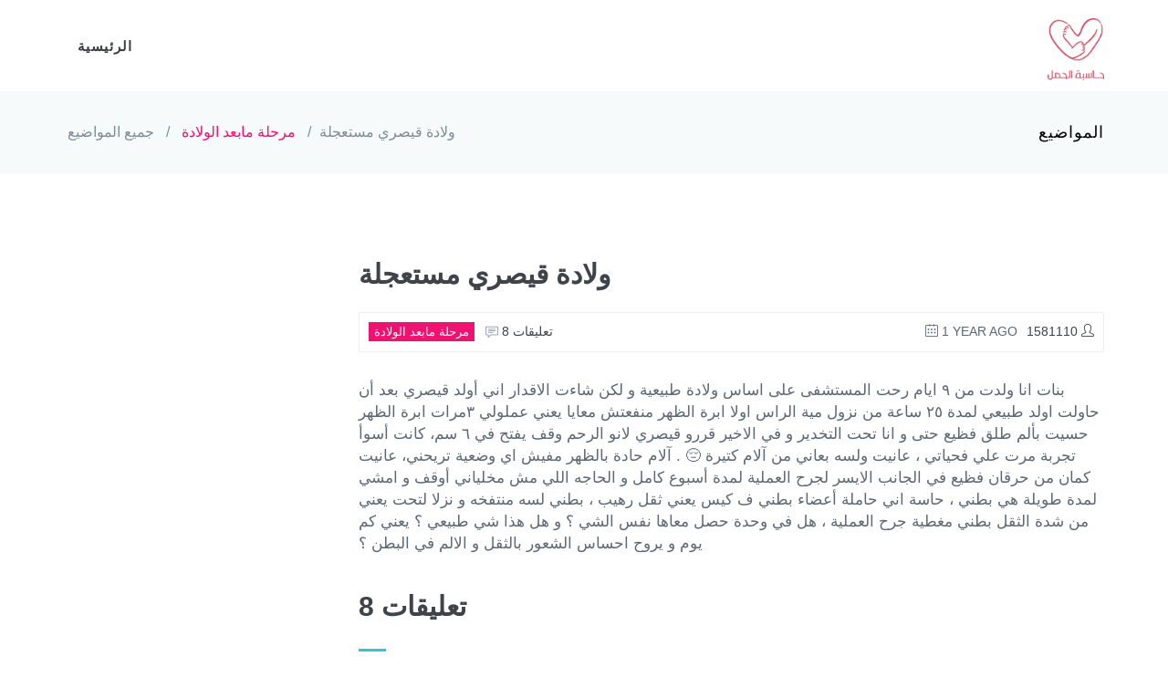

--- FILE ---
content_type: text/html; charset=UTF-8
request_url: https://7amal.com/%D9%88%D9%84%D8%A7%D8%AF%D8%A9-%D9%82%D9%8A%D8%B5%D8%B1%D9%8A-%D9%85%D8%B3%D8%AA%D8%B9%D8%AC%D9%84%D8%A9
body_size: 5222
content:
<!doctype html>
<html lang="en"  dir="ltr" >

<head>
	<!-- Google Tag Manager -->
	<script>(function(w,d,s,l,i){w[l]=w[l]||[];w[l].push({'gtm.start':
				new Date().getTime(),event:'gtm.js'});var f=d.getElementsByTagName(s)[0],
			j=d.createElement(s),dl=l!='dataLayer'?'&l='+l:'';j.async=true;j.src='https://www.googletagmanager.com/gtm.js?id='+i+dl;f.parentNode.insertBefore(j,f);
		})(window,document,'script','dataLayer','GTM-5HWNS2T');</script>
	<!-- End Google Tag Manager -->
    
	<meta http-equiv="content-type" content="text/html; charset=utf-8"/>
	<meta charset="utf-8">
	<title>ولادة قيصري مستعجلة - حاسبة الحمل </title>

    <meta charset="utf-8">
    <meta http-equiv="X-UA-Compatible" content="IE=edge,chrome=1">
    <meta name="viewport" content="width=device-width, initial-scale=1, maximum-scale=1, user-scalable=no">
	<meta name="distribution" content="Global" />

    <meta name="description" content="بنات انا ولدت من ٩ ايام رحت المستشفى على اساس ولادة طبيعية و لكن شاءت الاقدار اني أولد قيصري بعد أن حاولت اولد طبيعي لمدة ٢٥ ساعة من نزول مية الراس اولا ابرة الظهر منفعتش معايا يعني عملولي ٣مرات ابرة الظهر حسيت بألم طلق فظيع حتى و انا تحت التخدير و في الاخير قررو قيصري لانو الرحم وقف يفتح في ٦ سم، كانت أسوأ تجربة مرت علي فحياتي ، عانيت ولسه بعاني من آلام كتيرة 😔 . آلام حادة بالظهر مفيش اي وضعية تريحني، عانيت كمان من حرقان فظيع في الجانب الايسر لجرح العملية لمدة أسبوع كامل و الحاجه اللي مش مخلياني أوقف و امشي لمدة طويلة هي بطني ، حاسة اني حاملة أعضاء بطني ف كيس يعني ثقل رهيب ، بطني لسه منتفخه و نزلا لتحت يعني من شدة الثقل بطني مغطية جرح العملية ، هل في وحدة حصل معاها نفس الشي ؟ و هل هذا شي طبيعي ؟ يعني كم يوم و يروح احساس الشعور بالثقل و الالم في البطن ؟ ">
    <meta name="keyword" content="طريقة ابن سينا ، طريقة ابن سينا لمعرفة الحمل ، نزول المشيمة ، السونار المهبلي ، الجدول الصيني ، حاسبة الحمل ، الشهور الأولى في الحمل ، الإجهاض، اجهاض الجنين ، حركة الجنين في الشهر الثالث ،">
    <meta name="author" content="">
    <meta name="robots" content="index, follow">

    <meta name="geo.position" content="">
    <meta name="geo.placename" content="">
    <meta name="geo.region" content="">

    <meta property="og:type" content="website"/>
    <meta property="og:title" content="ولادة قيصري مستعجلة - حاسبة الحمل "/>
    <meta property="og:description" content="بنات انا ولدت من ٩ ايام رحت المستشفى على اساس ولادة طبيعية و لكن شاءت الاقدار اني أولد قيصري بعد أن حاولت اولد طبيعي لمدة ٢٥ ساعة من نزول مية الراس اولا ابرة الظهر منفعتش معايا يعني عملولي ٣مرات ابرة الظهر حسيت بألم طلق فظيع حتى و انا تحت التخدير و في الاخير قررو قيصري لانو الرحم وقف يفتح في ٦ سم، كانت أسوأ تجربة مرت علي فحياتي ، عانيت ولسه بعاني من آلام كتيرة 😔 . آلام حادة بالظهر مفيش اي وضعية تريحني، عانيت كمان من حرقان فظيع في الجانب الايسر لجرح العملية لمدة أسبوع كامل و الحاجه اللي مش مخلياني أوقف و امشي لمدة طويلة هي بطني ، حاسة اني حاملة أعضاء بطني ف كيس يعني ثقل رهيب ، بطني لسه منتفخه و نزلا لتحت يعني من شدة الثقل بطني مغطية جرح العملية ، هل في وحدة حصل معاها نفس الشي ؟ و هل هذا شي طبيعي ؟ يعني كم يوم و يروح احساس الشعور بالثقل و الالم في البطن ؟ "/>
    <meta property="og:image" content="http://7amal.com/ws_assets/img/logo.png"/>
    <meta property="og:url" content="http://7amal.com/olad-kysry-mstaagl "/>
    <meta property="og:site_name" content="حاسبة الحمل"/>

    <meta name="twitter:title" content="ولادة قيصري مستعجلة - حاسبة الحمل ">
    <meta name="twitter:description" content="بنات انا ولدت من ٩ ايام رحت المستشفى على اساس ولادة طبيعية و لكن شاءت الاقدار اني أولد قيصري بعد أن حاولت اولد طبيعي لمدة ٢٥ ساعة من نزول مية الراس اولا ابرة الظهر منفعتش معايا يعني عملولي ٣مرات ابرة الظهر حسيت بألم طلق فظيع حتى و انا تحت التخدير و في الاخير قررو قيصري لانو الرحم وقف يفتح في ٦ سم، كانت أسوأ تجربة مرت علي فحياتي ، عانيت ولسه بعاني من آلام كتيرة 😔 . آلام حادة بالظهر مفيش اي وضعية تريحني، عانيت كمان من حرقان فظيع في الجانب الايسر لجرح العملية لمدة أسبوع كامل و الحاجه اللي مش مخلياني أوقف و امشي لمدة طويلة هي بطني ، حاسة اني حاملة أعضاء بطني ف كيس يعني ثقل رهيب ، بطني لسه منتفخه و نزلا لتحت يعني من شدة الثقل بطني مغطية جرح العملية ، هل في وحدة حصل معاها نفس الشي ؟ و هل هذا شي طبيعي ؟ يعني كم يوم و يروح احساس الشعور بالثقل و الالم في البطن ؟ ">
    <meta name="twitter:image" content="http://7amal.com/ws_assets/img/logo.png">
    <meta name="twitter:site" content="">
    <meta name="twitter:creator" content="">

	<link rel="canonical" href="https://7amal.com">
	<link href='https://fonts.googleapis.com/css?family=Roboto+Condensed:300italic,400italic,700italic,400,300,700&amp;subset=all' rel='stylesheet' type='text/css'>
	<link href="https://7amal.com/ws_assets/plugins/socicon/socicon.css" rel="stylesheet" type="text/css" />
	<link href="https://7amal.com/ws_assets/plugins/bootstrap-social/bootstrap-social.css" rel="stylesheet" type="text/css" />
	<link href="https://7amal.com/ws_assets/plugins/font-awesome/css/font-awesome.min.css" rel="stylesheet" type="text/css" />
	<link href="https://7amal.com/ws_assets/plugins/simple-line-icons/simple-line-icons.min.css" rel="stylesheet" type="text/css" />
	<link href="https://7amal.com/ws_assets/plugins/animate/animate.min.css" rel="stylesheet" type="text/css" />
	<link href="https://7amal.com/ws_assets/plugins/bootstrap/css/bootstrap-rtl.min.css" rel="stylesheet" type="text/css" />

	<!-- BEGIN THEME STYLES -->
	<link href="https://7amal.com/ws_assets/css/plugins-rtl.css" rel="stylesheet" type="text/css" />
	<link href="https://7amal.com/ws_assets/css/components-rtl.css" id="style_components" rel="stylesheet" type="text/css" />
	<link href="https://7amal.com/ws_assets/css/themes/default-rtl.css" rel="stylesheet" id="style_theme" type="text/css" />
	<link href="https://7amal.com/ws_assets/css/custom-rtl.css" rel="stylesheet" type="text/css" />
	<!-- END THEME STYLES -->

    <meta content="#B4786C" name="msapplication-TileColor">
	<link rel="shortcut icon" type="image/x-icon" href="https://7amal.com/ws_assets/img/logo.png" title="حاسبة الحمل">
	<link rel="icon" type="image/x-icon" sizes="32x32" href="https://7amal.com/ws_assets/img/logo.png" title="حاسبة الحمل">
	<link rel="icon" type="image/x-icon" sizes="16x16" href="https://7amal.com/ws_assets/img/logo.png" title="حاسبة الحمل">
	<link rel="icon" type="image/png" sizes="112x112" href="https://7amal.com/ws_assets/img/logo.png" title="حاسبة الحمل">
	<link rel="apple-touch-icon" type="image/x-icon" href="https://7amal.com/ws_assets/img/logo.png" title="حاسبة الحمل">


    <meta content="#ff1971" name="theme-color">
    <meta name="HandheldFriendly" content="True">
    <!-- FavIcon Links for all devices -->
    	<style>
		@font-face {
			font-family: "ElMessiri";
			src: url('http://7amal.com/ws_assets/fonts/El_Messiri/ElMessiri-Regular.ttf');
			font-weight: normal;
			font-style: normal;
		}

		h1, h2, h3, h4, h5, h6, label,.kt-menu__link, .kt-nav__link, .btn, input,textarea, select, table, div,.apexcharts-legend-text,.apexcharts-text, .apexcharts-title-text{
			font-family: "ElMessiri", sans-serif !important;
		}
	</style>
</head>
<body class="c-layout-header-fixed c-layout-header-mobile-fixed">
<!-- Google Tag Manager (noscript) -->
<noscript><iframe src="https://www.googletagmanager.com/ns.html?id=GTM-5HWNS2T"
				  height="0" width="0" style="display:none;visibility:hidden"></iframe></noscript>
<!-- End Google Tag Manager (noscript) -->
<!-- Google tag (gtag.js) -->
<script async src="https://www.googletagmanager.com/gtag/js?id=G-RER6LDP5N9"></script>
<script>
	window.dataLayer = window.dataLayer || [];
	function gtag(){dataLayer.push(arguments);}
	gtag('js', new Date());
	gtag('config', 'G-RER6LDP5N9');
</script>
<!-- BEGIN: LAYOUT/HEADERS/HEADER-1 -->
<!-- BEGIN: HEADER -->
<header class="c-layout-header c-layout-header-4 c-layout-header-default-mobile" data-minimize-offset="80">
	<div class="c-navbar">
		<div class="container">
			<!-- BEGIN: BRAND -->
			<div class="c-navbar-wrapper clearfix">
				<div class="c-brand c-pull-left">
					<a href="https://7amal.com" class="c-logo">
						<img src="https://7amal.com/ws_assets/img/logo.png" style="height: 75px" alt="حاسبة الحمل" class="c-desktop-logo">
						<img src="https://7amal.com/ws_assets/img/logo.png" style="height: 60px" alt="حاسبة الحمل" class="c-desktop-logo-inverse">
						<img src="https://7amal.com/ws_assets/img/logo.png" style="height: 60px" alt="حاسبة الحمل" class="c-mobile-logo">
					</a>
				</div>
				<!-- END: BRAND -->
				<!-- BEGIN: HOR NAV -->
				<!-- BEGIN: LAYOUT/HEADERS/MEGA-MENU -->
				<!-- BEGIN: MEGA MENU -->
				<!-- Dropdown menu toggle on mobile: c-toggler class can be applied to the link arrow or link itself depending on toggle mode -->
				<nav class="c-mega-menu c-pull-right c-mega-menu-dark c-mega-menu-dark-mobile c-fonts-uppercase c-fonts-bold">
					<ul class="nav navbar-nav c-theme-nav">
						<li>
							<a href="javascript:;" class="c-link dropdown-toggle">الرئيسية<span class="c-arrow c-toggler"></span></a>
						</li>
					</ul>
				</nav>
				<!-- END: MEGA MENU --><!-- END: LAYOUT/HEADERS/MEGA-MENU -->
				<!-- END: HOR NAV -->
			</div>
		</div>
	</div>
</header>
<!-- BEGIN: PAGE CONTAINER -->
<div class="c-layout-page">
	<!-- BEGIN: LAYOUT/BREADCRUMBS/BREADCRUMBS-1 -->
	<!-- BEGIN: LAYOUT/BREADCRUMBS/BREADCRUMBS-1 -->
	<div class="c-layout-breadcrumbs-1 c-fonts-uppercase c-fonts-bold c-bordered c-bordered-both">
		<div class="container">
			<div class="c-page-title c-pull-left">
				<h3 class="c-font-uppercase c-font-sbold">المواضيع</h3>
			</div>
			<ul class="c-page-breadcrumbs c-theme-nav c-pull-right c-fonts-regular">
				<li><a href="https://7amal.com">جميع المواضيع</a></li>
									<li>/</li>
					<li><a href="https://7amal.com/category/6" style="color: #ef1271">مرحلة مابعد الولادة</a></li>
								<li>/</li>
				<li><a href="#">ولادة قيصري مستعجلة</a></li>
			</ul>
		</div>
	</div>
<!-- END: LAYOUT/BREADCRUMBS/BREADCRUMBS-1 -->
<!-- BEGIN: PAGE CONTENT -->
<!-- BEGIN: BLOG LISTING -->
<div class="c-content-box c-size-md">
	<div class="container">
		<div class="row">
			<div class="col-md-9">
				<div class="c-content-blog-post-1-view">
					<div class="c-content-blog-post-1">
						<div class="c-title c-font-bold c-font-uppercase">
							<a href="https://7amal.com/%D9%88%D9%84%D8%A7%D8%AF%D8%A9-%D9%82%D9%8A%D8%B5%D8%B1%D9%8A-%D9%85%D8%B3%D8%AA%D8%B9%D8%AC%D9%84%D8%A9">ولادة قيصري مستعجلة</a>
						</div>

						<div class="c-panel c-margin-b-30">
							<div class="c-author"><a href="#"><span class="c-font-uppercase">1581110</span> <i class="icon-user"></i></a></div>
							<div class="c-date"><span class="c-font-uppercase"><i class="icon-calendar"></i> 1 year ago</span></div>
							<ul class="c-tags c-theme-ul-bg">
								<li>مرحلة مابعد الولادة</li>
							</ul>
							<div class="c-comments"><a href="#"><i class="icon-speech"></i> 8 تعليقات</a></div>
						</div>

						<div class="c-desc">
							بنات انا ولدت من ٩ ايام رحت المستشفى على اساس ولادة طبيعية و لكن شاءت الاقدار اني أولد قيصري بعد أن حاولت اولد طبيعي لمدة ٢٥ ساعة من نزول مية الراس اولا ابرة الظهر منفعتش معايا يعني عملولي ٣مرات ابرة الظهر حسيت بألم طلق فظيع حتى و انا تحت التخدير و في الاخير قررو قيصري لانو الرحم وقف يفتح في ٦ سم، كانت أسوأ تجربة مرت علي فحياتي ، عانيت ولسه بعاني من آلام كتيرة 😔 . آلام حادة بالظهر مفيش اي وضعية تريحني، عانيت كمان من حرقان فظيع في الجانب الايسر لجرح العملية لمدة أسبوع كامل و الحاجه اللي مش مخلياني أوقف و امشي لمدة طويلة هي بطني ، حاسة اني حاملة أعضاء بطني ف كيس يعني ثقل رهيب ، بطني لسه منتفخه و نزلا لتحت يعني من شدة الثقل بطني مغطية جرح العملية ، هل في وحدة حصل معاها نفس الشي ؟ و هل هذا شي طبيعي ؟ يعني كم يوم و يروح احساس الشعور بالثقل و الالم في البطن ؟
						</div>

													<div class="c-comments">
								<div class="c-content-title-1">
									<h3 class="c-font-uppercase c-font-bold"> 8 تعليقات</h3>
									<div class="c-line-left"></div>
								</div>
								<div class="c-comment-list">
																			<div class="media">
											<div class="media-body">
												<h4 class="media-heading">
													<a href="#" class="c-font-bold"><i class="icon-user"></i> العضوة: 1721014 , <i class="icon-calendar"></i> <span class="c-date">1 year ago</span></a>
												</h4>
												@user-1581110 
اهلين حبيبتي الحمد لله على سلامتك على سلامه النونو انا عملت مثلك مشيت على المشفى واحد الدم نزل لي لما جيت على المشفى ضروري عمليه تعذبت كثير بالعمليه بس الحمد لله مرات على خير هسه قل هذا اللي عم تحكي عنه طبيعي من البنج انا صار لي شهرين العمليه لساته فيني بس الحمد لله خف علي وبطني مثل بطنك نازله على الجرح
											</div>
										</div>
																			<div class="media">
											<div class="media-body">
												<h4 class="media-heading">
													<a href="#" class="c-font-bold"><i class="icon-user"></i> العضوة: 1581110 , <i class="icon-calendar"></i> <span class="c-date">1 year ago</span></a>
												</h4>
												@user-1721014 
الله يسلمك حبيبتي ، و الف مبروك على ولادتك ❤️ انا المشكلة اللي مضايقين مش لانو بطني نازلة المشكلة في احساس الثقل و الألم اللي ما يخليني أوقف، كان عندك نفس المشكلة؟ و كم وقت لحتى تروح هالاعراض ؟
											</div>
										</div>
																			<div class="media">
											<div class="media-body">
												<h4 class="media-heading">
													<a href="#" class="c-font-bold"><i class="icon-user"></i> العضوة: 941972 , <i class="icon-calendar"></i> <span class="c-date">1 year ago</span></a>
												</h4>
												يا قلبي عليك
ربي يعافيك
											</div>
										</div>
																			<div class="media">
											<div class="media-body">
												<h4 class="media-heading">
													<a href="#" class="c-font-bold"><i class="icon-user"></i> العضوة: 833634 , <i class="icon-calendar"></i> <span class="c-date">1 year ago</span></a>
												</h4>
												الثقل من الغازات فيك امشي واكلي حبوب الغازات من الصيدليه ويروح
											</div>
										</div>
																			<div class="media">
											<div class="media-body">
												<h4 class="media-heading">
													<a href="#" class="c-font-bold"><i class="icon-user"></i> العضوة: 1581110 , <i class="icon-calendar"></i> <span class="c-date">1 year ago</span></a>
												</h4>
												@user-833634 
ما أظن من الغازات ، احس و كان كل اعضائي نزلت لتحت عندي فراغ في الجهة العليا من بطني و الباقي كله تحت 😖
											</div>
										</div>
																			<div class="media">
											<div class="media-body">
												<h4 class="media-heading">
													<a href="#" class="c-font-bold"><i class="icon-user"></i> العضوة: 833634 , <i class="icon-calendar"></i> <span class="c-date">1 year ago</span></a>
												</h4>
												اجل روحي لدكتوره اطمني احسن
											</div>
										</div>
																			<div class="media">
											<div class="media-body">
												<h4 class="media-heading">
													<a href="#" class="c-font-bold"><i class="icon-user"></i> العضوة: 1721014 , <i class="icon-calendar"></i> <span class="c-date">1 year ago</span></a>
												</h4>
												@user-1581110 
الله يبارك فيك حبيبتي اهلين فيك 40 باش يخف
											</div>
										</div>
																			<div class="media">
											<div class="media-body">
												<h4 class="media-heading">
													<a href="#" class="c-font-bold"><i class="icon-user"></i> العضوة: 1600348 , <i class="icon-calendar"></i> <span class="c-date">1 year ago</span></a>
												</h4>
												اتوقع فيك انفصال عضلي دام تقولين كل اعضاءك تحسينها تحت ومن فوق بطنك فاضي
											</div>
										</div>
																	</div>
							</div>
											</div>
					<div class="c-pagination">
						
						
						
						
						
						
						
						

						
					</div>
				</div>
			</div>
		</div>
	</div>
</div>
<!-- END: BLOG LISTING  -->
	<!-- END: PAGE CONTENT -->
</div>
<!-- END: PAGE CONTAINER -->
<!-- main content -->
<a name="footer"></a>
<footer class="c-layout-footer c-layout-footer-3 c-bg-dark">
	<div class="c-prefooter">
		<div class="container">
			<div class="row">
				<div class="col-md-3">
					<div class="c-container c-first">
						<div class="c-content-title-1">
							<h3 class="c-font-uppercase c-font-bold c-font-white">حاسبة <span class="c-theme-font">الحمل</span></h3>
						</div>
						<img src="https://7amal.com/ws_assets/img/logo-white.png" alt="" class="img-responsive" style="width: 26%" />
					</div>
				</div>
				<div class="col-md-3">
					<div class="c-container">
						<div class="c-content-title-1">
							<h3 class="c-font-uppercase c-font-bold c-font-white">أحدث المواضيع</h3>
							<div class="c-line-left hide"></div>
						</div>
						<div class="c-blog">
																								<div class="c-post">
										<div class="c-post-content" style="padding-right: 0 !important;">
											<h4 class="c-post-title"><a href="https://7amal.com/%D9%82%D8%A8%D9%84-%D8%A7%D9%84%D8%AF%D9%88%D8%B1%D9%87-%D8%A8%D9%8A%D9%88%D9%85%D9%8A%D9%86-2?id=2063626">قبل الدوره بيومين</a></h4>
											<p class="c-text">احس وكان الدوره بتنزل لدرجججه اشيك مافي هذا قبل الدوره بيومين هل هو حمل او دوره من مر عليها نفسس...</p>
										</div>
									</div>
																	<div class="c-post">
										<div class="c-post-content" style="padding-right: 0 !important;">
											<h4 class="c-post-title"><a href="https://7amal.com/%D8%AD%D9%88%D8%A7%D9%85%D9%84-%D8%AF%D9%8A%D8%B3%D9%85%D8%A8%D8%B1-2580?id=2063625">حوامل ديسمبر ❤️</a></h4>
											<p class="c-text">اين انتم</p>
										</div>
									</div>
																					</div>
					</div>
				</div>
				<div class="col-md-3">
					<div class="c-container">
						<div class="c-content-title-1">
							<h3 class="c-font-uppercase c-font-bold c-font-white">التصنيفات</h3>
							<div class="c-line-left hide"></div>
						</div>
						<ul class="c-links">
																								<li><a href="https://7amal.com/category/0">جميع المواضيع</a></li>
																	<li><a href="https://7amal.com/category/1">ما قبل الحمل</a></li>
																	<li><a href="https://7amal.com/category/2">المرحلة الأولى ( اول 3 اشهر)</a></li>
																	<li><a href="https://7amal.com/category/3">المرحلة الثانية (الأشهر 4,5,6)</a></li>
																	<li><a href="https://7amal.com/category/4">المرحلة الثالثة (الأشهر 9,8,7)</a></li>
																	<li><a href="https://7amal.com/category/5">مرحلة الولادة</a></li>
																	<li><a href="https://7amal.com/category/6">مرحلة مابعد الولادة</a></li>
																	<li><a href="https://7amal.com/category/7">حديثي الولادة</a></li>
																					</ul>

					</div>
				</div>
				<div class="col-md-3"></div>
			</div>
		</div>
	</div>
	<div class="c-postfooter">
		<div class="container">
			<div class="row">
				<div class="col-md-6 col-sm-12 c-col">
					<p class="c-copyright c-font-grey">2026 &copy; حاسبة الحمل
						<span class="c-font-grey-3">جميع الحقوق محفوظة</span>
					</p>
				</div>
			</div>
		</div>
	</div>
</footer><!-- END: LAYOUT/FOOTERS/FOOTER-5 -->

<!-- BEGIN: LAYOUT/FOOTERS/GO2TOP -->
<div class="c-layout-go2top">
	<i class="icon-arrow-up"></i>
</div><!-- END: LAYOUT/FOOTERS/GO2TOP -->

<!-- BEGIN: CORE PLUGINS -->
<!--[if lt IE 9]>
<script src="http://7amal.com/ws_assets/global/plugins/excanvas.min.js"></script>
<![endif]-->
<script src="https://7amal.com/ws_assets/plugins/jquery.min.js" type="text/javascript"></script>
<script src="https://7amal.com/ws_assets/plugins/jquery-migrate.min.js" type="text/javascript"></script>
<script src="https://7amal.com/ws_assets/plugins/bootstrap/js/bootstrap.min.js" type="text/javascript"></script>
<script src="https://7amal.com/ws_assets/plugins/jquery.easing.min.js" type="text/javascript"></script>
<script src="https://7amal.com/ws_assets/plugins/reveal-animate/wow.js" type="text/javascript"></script>
<script src="https://7amal.com/ws_assets/js/scripts/reveal-animate/reveal-animate.js" type="text/javascript"></script>
<!-- END: CORE PLUGINS -->

<script src="https://7amal.com/ws_assets/js/components.js" type="text/javascript"></script>
<script src="https://7amal.com/ws_assets/js/components-shop.js" type="text/javascript"></script>
<script src="https://7amal.com/ws_assets/js/app.js" type="text/javascript"></script>


<script defer src="https://static.cloudflareinsights.com/beacon.min.js/vcd15cbe7772f49c399c6a5babf22c1241717689176015" integrity="sha512-ZpsOmlRQV6y907TI0dKBHq9Md29nnaEIPlkf84rnaERnq6zvWvPUqr2ft8M1aS28oN72PdrCzSjY4U6VaAw1EQ==" data-cf-beacon='{"version":"2024.11.0","token":"5768cbac8ef0440f8d4bf6df310ddd51","r":1,"server_timing":{"name":{"cfCacheStatus":true,"cfEdge":true,"cfExtPri":true,"cfL4":true,"cfOrigin":true,"cfSpeedBrain":true},"location_startswith":null}}' crossorigin="anonymous"></script>
</body>
</html>


--- FILE ---
content_type: text/css
request_url: https://7amal.com/ws_assets/css/themes/default-rtl.css
body_size: 1478
content:
/*********************
THEME COLOR - DEFAULT
*********************/
a {
  color: #3f444a; }
  a:active, a:hover, a:focus {
    color: #ef1271; }

.c-theme-link:focus, .c-theme-link:active, .c-theme-link:hover {
  color: #ef1271 !important; }
  .c-theme-link:focus > i, .c-theme-link:active > i, .c-theme-link:hover > i {
    color: #ef1271 !important; }

.c-theme-link.c-active {
  color: #ef1271 !important; }
  .c-theme-link.c-active > i {
    color: #ef1271 !important; }

.c-theme-nav li:focus > a:not(.btn), .c-theme-nav li:active > a:not(.btn), .c-theme-nav li:hover > a:not(.btn) {
  color: #ef1271 !important; }

.c-theme-nav li:focus > .c-quick-sidebar-toggler > .c-line, .c-theme-nav li:active > .c-quick-sidebar-toggler > .c-line, .c-theme-nav li:hover > .c-quick-sidebar-toggler > .c-line {
  background: #ef1271 !important; }

.c-theme-nav li.c-active {
  color: #ef1271 !important; }
  .c-theme-nav li.c-active > a:not(.btn) {
    color: #ef1271 !important; }
  .c-theme-nav li.c-active > .c-quick-sidebar-toggler > .c-line {
    background: #ef1271 !important; }

.c-theme-nav > li > .dropdown-menu.c-menu-type-mega > .nav.nav-tabs > li:hover > a {
  color: #ef1271 !important; }

.c-theme-nav > li > .dropdown-menu.c-menu-type-mega > .nav.nav-tabs > li.active {
  border-bottom: 1px solid #ef1271 !important; }
  .c-theme-nav > li > .dropdown-menu.c-menu-type-mega > .nav.nav-tabs > li.active > a {
    color: #ef1271 !important; }

.c-theme-nav.nav.nav-tabs > li:hover > a {
  color: #ef1271 !important; }

.c-theme-nav.nav.nav-tabs > li.active {
  border-bottom: 1px solid #ef1271 !important; }
  .c-theme-nav.nav.nav-tabs > li.active > a {
    color: #ef1271 !important; }

.c-theme-ul > li:focus > a:not(.btn), .c-theme-ul > li:active > a:not(.btn), .c-theme-ul > li:hover > a:not(.btn) {
  color: #ef1271 !important; }
  .c-theme-ul > li:focus > a:not(.btn) > i, .c-theme-ul > li:active > a:not(.btn) > i, .c-theme-ul > li:hover > a:not(.btn) > i {
    color: #ef1271 !important; }

.c-theme-ul > li:focus > button > .c-line, .c-theme-ul > li:active > button > .c-line, .c-theme-ul > li:hover > button > .c-line {
  background: #ef1271 !important; }

.c-theme-ul > li.active, .c-theme-ul > li.c-active {
  color: #ef1271 !important; }
  .c-theme-ul > li.active > a:not(.btn), .c-theme-ul > li.c-active > a:not(.btn) {
    color: #ef1271 !important; }
    .c-theme-ul > li.active > a:not(.btn) > i, .c-theme-ul > li.c-active > a:not(.btn) > i {
      color: #ef1271 !important; }

.c-theme-ul-bg > li {
  color: #ffffff;
  background: #ef1271 !important; }

.c-theme-font,
.c-theme-color {
  color: #ef1271 !important; }
  .c-theme-font > i,
  .c-theme-color > i {
    color: #ef1271 !important; }

.c-theme-font-hover:hover {
  color: #ef1271 !important; }

.c-theme-bg {
  background-color: #ef1271 !important; }
  .c-theme-bg.c-theme-darken {
    background-color: #26a1ab !important; }

.c-theme-bg-after:after {
  background-color: #ef1271 !important; }

.c-theme-bg-before:before {
  background-color: #ef1271 !important; }

.c-theme-border-after:after {
  border-color: #ef1271 !important; }

.c-theme-border-before:before {
  border-color: #ef1271 !important; }

.c-theme-bg-on-hover:hover {
  background-color: #ef1271 !important; }

.c-theme-border {
  border-color: #ef1271 !important; }

.c-theme-on-hover:hover {
  color: #ef1271 !important; }

.c-theme-bg-parent-hover:hover .c-theme-bg-on-parent-hover {
  background-color: #ef1271 !important; }

.c-theme-border {
  border-color: #ef1271; }

.c-theme-border-top {
  border-top-color: #ef1271; }

.c-theme-border-bottom {
  border-bottom-color: #ef1271 !important; }

.c-theme-border-left {
  border-right-color: #ef1271; }

.c-theme-border-right {
  border-left-color: #ef1271; }

.c-content-iconlist-1.c-theme > li:hover i {
  color: #fff;
  background: #ef1271; }

.c-content-ver-nav .c-menu.c-theme > li:before {
  color: #ef1271; }

.c-content-ver-nav .c-menu.c-theme.c-arrow-dot > li:before {
  background: #ef1271; }

.c-content-pagination.c-theme > li:hover > a {
  border-color: #ef1271;
  background: #ef1271;
  color: #fff; }
  .c-content-pagination.c-theme > li:hover > a > i {
    color: #fff; }

.c-content-pagination.c-theme > li.c-active > span,
.c-content-pagination.c-theme > li.c-active > a {
  border-color: #ef1271;
  background: #ef1271;
  color: #fff; }
  .c-content-pagination.c-theme > li.c-active > span > i,
  .c-content-pagination.c-theme > li.c-active > a > i {
    color: #fff; }

.c-theme-btn.btn {
  color: #ffffff;
  background: #ef1271;
  border-color: #ef1271; }
  .c-theme-btn.btn.btn-no-focus:focus, .c-theme-btn.btn.btn-no-focus.focus {
    color: #ffffff;
    background: #ef1271;
    border-color: #ef1271; }
  .c-theme-btn.btn.btn-no-focus:hover, .c-theme-btn.btn:hover, .c-theme-btn.btn.btn-no-focus:active, .c-theme-btn.btn:active, .c-theme-btn.btn.active,
  .open > .c-theme-btn.btn.dropdown-toggle {
    color: #ffffff;
    background: #27a8b4;
    border-color: #27a8b4; }
  .c-theme-btn.btn:active, .c-theme-btn.btn.active,
  .open > .c-theme-btn.btn.dropdown-toggle {
    background-image: none; }
  .c-theme-btn.btn.disabled, .c-theme-btn.btn.disabled:hover, .c-theme-btn.btn.disabled:not(.btn-no-focus):focus, .c-theme-btn.btn.disabled:not(.btn-no-focus).focus, .c-theme-btn.btn.disabled:active, .c-theme-btn.btn.disabled.active, .c-theme-btn.btn[disabled], .c-theme-btn.btn[disabled]:hover, .c-theme-btn.btn[disabled]:not(.btn-no-focus):focus, .c-theme-btn.btn[disabled]:not(.btn-no-focus).focus, .c-theme-btn.btn[disabled]:active, .c-theme-btn.btn[disabled].active,
  fieldset[disabled] .c-theme-btn.btn,
  fieldset[disabled] .c-theme-btn.btn:hover,
  fieldset[disabled] .c-theme-btn.btn:not(.btn-no-focus):focus,
  fieldset[disabled] .c-theme-btn.btn:not(.btn-no-focus).focus,
  fieldset[disabled] .c-theme-btn.btn:active,
  fieldset[disabled] .c-theme-btn.btn.active {
    background: #ef1271;
    border-color: #ef1271; }
  .c-theme-btn.btn .badge {
    color: #ef1271;
    background: #ffffff; }

.c-theme-btn.c-btn-border-1x {
  border-color: #ef1271;
  border-width: 1px;
  color: #ef1271;
  background: none;
  border-color: #ef1271; }
  .c-theme-btn.c-btn-border-1x.btn-no-focus:focus, .c-theme-btn.c-btn-border-1x.btn-no-focus.focus {
    color: #ef1271;
    background: none;
    border-color: #ef1271; }
  .c-theme-btn.c-btn-border-1x.btn-no-focus:hover, .c-theme-btn.c-btn-border-1x:hover, .c-theme-btn.c-btn-border-1x.btn-no-focus:active, .c-theme-btn.c-btn-border-1x:active, .c-theme-btn.c-btn-border-1x.active,
  .open > .c-theme-btn.c-btn-border-1x.dropdown-toggle {
    color: #ffffff;
    background: #ef1271;
    border-color: #ef1271; }
  .c-theme-btn.c-btn-border-1x:active, .c-theme-btn.c-btn-border-1x.active,
  .open > .c-theme-btn.c-btn-border-1x.dropdown-toggle {
    background-image: none; }
  .c-theme-btn.c-btn-border-1x.disabled, .c-theme-btn.c-btn-border-1x.disabled:hover, .c-theme-btn.c-btn-border-1x.disabled:not(.btn-no-focus):focus, .c-theme-btn.c-btn-border-1x.disabled:not(.btn-no-focus).focus, .c-theme-btn.c-btn-border-1x.disabled:active, .c-theme-btn.c-btn-border-1x.disabled.active, .c-theme-btn.c-btn-border-1x[disabled], .c-theme-btn.c-btn-border-1x[disabled]:hover, .c-theme-btn.c-btn-border-1x[disabled]:not(.btn-no-focus):focus, .c-theme-btn.c-btn-border-1x[disabled]:not(.btn-no-focus).focus, .c-theme-btn.c-btn-border-1x[disabled]:active, .c-theme-btn.c-btn-border-1x[disabled].active,
  fieldset[disabled] .c-theme-btn.c-btn-border-1x,
  fieldset[disabled] .c-theme-btn.c-btn-border-1x:hover,
  fieldset[disabled] .c-theme-btn.c-btn-border-1x:not(.btn-no-focus):focus,
  fieldset[disabled] .c-theme-btn.c-btn-border-1x:not(.btn-no-focus).focus,
  fieldset[disabled] .c-theme-btn.c-btn-border-1x:active,
  fieldset[disabled] .c-theme-btn.c-btn-border-1x.active {
    background: none;
    border-color: #ef1271; }
  .c-theme-btn.c-btn-border-1x .badge {
    color: none;
    background: #ef1271; }

.c-theme-btn.c-btn-border-2x {
  border-color: #ef1271;
  border-width: 2px;
  color: #ef1271;
  background: none;
  border-color: #ef1271; }
  .c-theme-btn.c-btn-border-2x.btn-no-focus:focus, .c-theme-btn.c-btn-border-2x.btn-no-focus.focus {
    color: #ef1271;
    background: none;
    border-color: #ef1271; }
  .c-theme-btn.c-btn-border-2x.btn-no-focus:hover, .c-theme-btn.c-btn-border-2x:hover, .c-theme-btn.c-btn-border-2x.btn-no-focus:active, .c-theme-btn.c-btn-border-2x:active, .c-theme-btn.c-btn-border-2x.active,
  .open > .c-theme-btn.c-btn-border-2x.dropdown-toggle {
    color: #ffffff;
    background: #ef1271;
    border-color: #ef1271; }
  .c-theme-btn.c-btn-border-2x:active, .c-theme-btn.c-btn-border-2x.active,
  .open > .c-theme-btn.c-btn-border-2x.dropdown-toggle {
    background-image: none; }
  .c-theme-btn.c-btn-border-2x.disabled, .c-theme-btn.c-btn-border-2x.disabled:hover, .c-theme-btn.c-btn-border-2x.disabled:not(.btn-no-focus):focus, .c-theme-btn.c-btn-border-2x.disabled:not(.btn-no-focus).focus, .c-theme-btn.c-btn-border-2x.disabled:active, .c-theme-btn.c-btn-border-2x.disabled.active, .c-theme-btn.c-btn-border-2x[disabled], .c-theme-btn.c-btn-border-2x[disabled]:hover, .c-theme-btn.c-btn-border-2x[disabled]:not(.btn-no-focus):focus, .c-theme-btn.c-btn-border-2x[disabled]:not(.btn-no-focus).focus, .c-theme-btn.c-btn-border-2x[disabled]:active, .c-theme-btn.c-btn-border-2x[disabled].active,
  fieldset[disabled] .c-theme-btn.c-btn-border-2x,
  fieldset[disabled] .c-theme-btn.c-btn-border-2x:hover,
  fieldset[disabled] .c-theme-btn.c-btn-border-2x:not(.btn-no-focus):focus,
  fieldset[disabled] .c-theme-btn.c-btn-border-2x:not(.btn-no-focus).focus,
  fieldset[disabled] .c-theme-btn.c-btn-border-2x:active,
  fieldset[disabled] .c-theme-btn.c-btn-border-2x.active {
    background: none;
    border-color: #ef1271; }
  .c-theme-btn.c-btn-border-2x .badge {
    color: none;
    background: #ef1271; }

.c-theme.form-control:focus, .c-theme.form-control:active, .c-theme.form-control.active {
  border-color: #ef1271 !important; }

.c-content-line-icon.c-theme {
  background-image: url(../../../../base/img/content/line-icons/default.png); }

.c-content-list-1.c-theme.c-separator-dot > li:before,
.c-content-list-1.c-theme > li:before {
  background: #ef1271; }

.c-content-tab-1.c-theme .nav > li:hover > a, .c-content-tab-1.c-theme .nav > li:focus > a, .c-content-tab-1.c-theme .nav > li:active > a, .c-content-tab-1.c-theme .nav > li.active > a,
.c-content-tab-1.c-theme .nav.nav-justified > li:hover > a,
.c-content-tab-1.c-theme .nav.nav-justified > li:focus > a,
.c-content-tab-1.c-theme .nav.nav-justified > li:active > a,
.c-content-tab-1.c-theme .nav.nav-justified > li.active > a {
  border-bottom-color: #ef1271; }

.c-content-tab-2.c-theme > ul > li.active > a > .c-title, .c-content-tab-2.c-theme > ul > li:hover > a > .c-title {
  color: #ef1271; }

.c-content-tab-2.c-theme > ul > li.active > a > .c-content-line-icon, .c-content-tab-2.c-theme > ul > li:hover > a > .c-content-line-icon {
  background-image: url(../../../../base/img/content/line-icons/default.png); }

.c-content-tab-5.c-theme .c-nav-tab > li.active > a,
.c-content-tab-5.c-theme .c-nav-tab > li a:hover {
  color: #fff;
  background-color: #ef1271; }

.c-content-tab-5.c-theme .c-nav-tab.c-arrow a:hover:after {
  border-right-color: #ef1271; }

.c-content-tab-5.c-theme .c-nav-tab.c-arrow .active > a:after {
  border-right-color: #ef1271; }

.c-content-accordion-1.c-theme .panel > .panel-heading > .panel-title > a {
  background-color: #ef1271; }
  .c-content-accordion-1.c-theme .panel > .panel-heading > .panel-title > a.collapsed {
    background-color: #ffffff; }
    .c-content-accordion-1.c-theme .panel > .panel-heading > .panel-title > a.collapsed:hover, .c-content-accordion-1.c-theme .panel > .panel-heading > .panel-title > a.collapsed:focus {
      background-color: #ef1271; }

.c-content-accordion-1.c-theme .panel > .panel-collapse > .panel-body {
  background-color: #ef1271; }

.c-mega-menu-onepage-dots.c-theme .c-onepage-dots-nav > li.c-onepage-link:hover > a, .c-mega-menu-onepage-dots.c-theme .c-onepage-dots-nav > li.c-onepage-link.c-active > a, .c-mega-menu-onepage-dots.c-theme .c-onepage-dots-nav > li.c-onepage-link.active > a {
  background: rgba(50, 197, 210, 0.9); }

.c-layout-sidebar-menu.c-theme .c-sidebar-menu li.c-active > a {
  transition: all 0.2s;
  color: #ef1271; }
  .c-layout-sidebar-menu.c-theme .c-sidebar-menu li.c-active > a > .c-arrow {
    color: #ef1271; }

.c-layout-sidebar-menu.c-theme .c-sidebar-menu li .c-dropdown-menu > li:hover > a {
  color: #ef1271; }

.c-layout-sidebar-menu.c-theme .c-sidebar-menu.c-option-2 > li.c-active > a {
  transition: all 0.2s;
  color: #ffffff;
  background-color: #ef1271; }
  .c-layout-sidebar-menu.c-theme .c-sidebar-menu.c-option-2 > li.c-active > a > .c-arrow {
    color: #ffffff; }

.c-content-title-4.c-theme .c-line-strike:before {
  border-top: 1px solid #ef1271; }

.owl-carousel.c-theme .owl-controls .owl-dot {
  background: #e1e1e1; }
  .owl-carousel.c-theme .owl-controls .owl-dot:hover {
    background: #fff; }
  .owl-carousel.c-theme .owl-controls .owl-dot.active {
    background: #ef1271; }

.cbp-l-filters-button .cbp-filter-counter,
.cbp-l-filters-buttonCenter .cbp-filter-counter {
  background-color: #ef1271; }
  .cbp-l-filters-button .cbp-filter-counter:before,
  .cbp-l-filters-buttonCenter .cbp-filter-counter:before {
    border-top: 4px solid #ef1271; }

.cbp-l-filters-alignCenter .cbp-filter-item.cbp-filter-item-active,
.cbp-l-filters-text .cbp-filter-item.cbp-filter-item-active {
  color: #ef1271; }

.cbp-l-filters-alignCenter .cbp-filter-counter,
.cbp-l-filters-text .cbp-filter-counter {
  background: none repeat scroll 100% 0 #ef1271; }
  .cbp-l-filters-alignCenter .cbp-filter-counter:before,
  .cbp-l-filters-text .cbp-filter-counter:before {
    border-top: 4px solid #ef1271; }

.cbp-l-filters-underline .cbp-filter-item.cbp-filter-item-active {
  border-bottom-color: #ef1271; }

.cbp-l-project-desc-title:before,
.cbp-l-project-details-title:before {
  background: #ef1271; }

.tp-bullets.round.c-theme .bullet {
  margin-left: 5px; }
  .tp-bullets.round.c-theme .bullet.selected {
    background: #ef1271; }

.tp-banner-container.c-theme .tparrows.circle {
  background-image: url(../../../../base/img/content/line-icons/default.png); }
